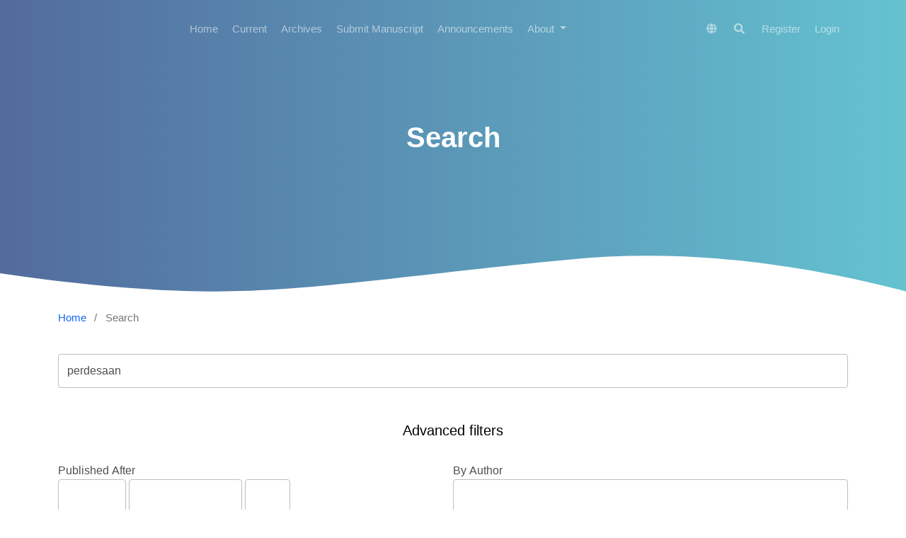

--- FILE ---
content_type: text/html; charset=utf-8
request_url: https://journal.uinsgd.ac.id/index.php/temali/search/search?query=perdesaan
body_size: 28102
content:
<!DOCTYPE html>
<html lang="en-US" xml:lang="en-US">
<head>
	<meta charset="utf-8">
	<meta name="viewport" content="width=device-width, initial-scale=1.0">
	<title>
		Search
							| TEMALI : Jurnal Pembangunan Sosial
			</title>

	
<link rel="icon" href="https://journal.uinsgd.ac.id/public/journals/50/favicon_en_US.png" />
<meta name="generator" content="Open Journal Systems 3.3.0.22" />
	<link rel="stylesheet" href="https://journal.uinsgd.ac.id/index.php/temali/$$$call$$$/page/page/css?name=stylesheet" type="text/css" /><link rel="stylesheet" href="https://journal.uinsgd.ac.id/lib/pkp/styles/fontawesome/fontawesome.css?v=3.3.0.22" type="text/css" /><link rel="stylesheet" href="https://journal.uinsgd.ac.id/plugins/themes/material/vendor/fontawesome/css/all.min.css?v=3.3.0.22" type="text/css" /><link rel="stylesheet" href="https://journal.uinsgd.ac.id/plugins/themes/material/vendor/mdb/css/mdb.min.css?v=3.3.0.22" type="text/css" /><link rel="stylesheet" href="https://journal.uinsgd.ac.id/plugins/themes/material/vendor/aos/aos.css?v=3.3.0.22" type="text/css" /><link rel="stylesheet" href="https://journal.uinsgd.ac.id/plugins/themes/material/vendor/swiper/swiper-bundle.min.css?v=3.3.0.22" type="text/css" /><link rel="stylesheet" href="https://journal.uinsgd.ac.id/public/site/styleSheet.css?v=3.3.0.22" type="text/css" />

</head>

<body class="pkp_page_search pkp_op_search" dir="ltr">


	<!-- ======= Header ======= -->
	<header id="header" class="fixed-top d-flex align-items-center">
  		    <div class="container d-flex justify-content-between align-items-center">
    	<div class="logo">
    						<!--a class="navbar-brand text-white" href="#">
					<strong>OJS App</strong>
				</a-->
					</div>

		<nav id="navbar" class="navbar navbar-dark flex-row shadow-0">
			
											<ul id="_navigationPrimary" class="_pkp_navigation_primary navbar-nav ml-auto">

								<li class=" nav-item">
														<a href="https://journal.uinsgd.ac.id/index.php/temali/index" class="nav-link">
						Home
					</a>
							</li>
								<li class=" nav-item">
														<a href="https://journal.uinsgd.ac.id/index.php/temali/issue/current" class="nav-link">
						Current
					</a>
							</li>
								<li class=" nav-item">
														<a href="https://journal.uinsgd.ac.id/index.php/temali/issue/archive" class="nav-link">
						Archives
					</a>
							</li>
								<li class=" nav-item">
														<a href="https://journal.uinsgd.ac.id/index.php/temali/about/submissions" class="nav-link">
						Submit Manuscript
					</a>
							</li>
								<li class=" nav-item">
														<a href="https://journal.uinsgd.ac.id/index.php/temali/announcement" class="nav-link">
						Announcements
					</a>
							</li>
								<li class=" nav-item">
									<div class="dropdown">
						<a
							href="https://journal.uinsgd.ac.id/index.php/temali/about"
							class="dropdown-toggle nav-link"
							type="button"
							id="_navigationPrimary"
							data-mdb-toggle="dropdown"
							aria-expanded="false" >
							About
						</a>
						<ul
							class="dropdown-menu dropdown-menu-xxl-end dropdown-menu-light"
							aria-labelledby="_navigationPrimary">
																								<li class="">
										<a
											href="https://journal.uinsgd.ac.id/index.php/temali/about"
											class="dropdown-item">
											About the Journal
										</a>
									</li>
																																<li class="">
										<a
											href="https://journal.uinsgd.ac.id/index.php/temali/about/submissions"
											class="dropdown-item">
											Submissions
										</a>
									</li>
																																<li class="">
										<a
											href="https://journal.uinsgd.ac.id/index.php/temali/about/editorialTeam"
											class="dropdown-item">
											Editorial Team
										</a>
									</li>
																																<li class="">
										<a
											href="https://journal.uinsgd.ac.id/index.php/temali/about/privacy"
											class="dropdown-item">
											Privacy Statement
										</a>
									</li>
																																<li class="">
										<a
											href="https://journal.uinsgd.ac.id/index.php/temali/about/contact"
											class="dropdown-item">
											Contact
										</a>
									</li>
																					</ul>
					</div>
							</li>
			</ul>

			
      	</nav><!-- .navbar -->

      	<nav class="navbar navbar-expand-lg navbar-dark scrolling-navbar d-flex flex-column shadow-0">
			<div class="container">
				<div class="navbar-collapse d-flex justify-content-end">
					
<ul class="navbar-nav mr-auto flex-row ">
		<li class="nav-item ">
		<div class="dropdown">
							<a href="#" class="nav-link" type="button" id="dropdownSidebar" data-mdb-toggle="dropdown" aria-expanded="false">
					<i class="fas fa-globe"></i>
				</a>
						<ul class="dropdown-menu dropdown-menu-xxl-end dropdown-menu-light" aria-labelledby="dropdownSidebar">
									<li class="locale_en_US current" lang="en-US">
						<a href="https://journal.uinsgd.ac.id/index.php/temali/user/setLocale/en_US?source=%2Findex.php%2Ftemali%2Fsearch%2Fsearch%3Fquery%3Dperdesaan" class="dropdown-item">
							English
						</a>
					</li>
							</ul>
		</div>
	</li>

		<li class=" nav-item">
					<a href="https://journal.uinsgd.ac.id/index.php/temali/search" class="nav-link mx-1">
				<i class="fas fa-search"></i>
			</a>
			</li>
</ul>											<ul id="_navigationUser" class="_pkp_navigation_user flex-row justify-content-end navbar-nav ml-auto">

								<li class="profile px-2 px-md-0 nav-item">
														<a href="https://journal.uinsgd.ac.id/index.php/temali/user/register" class="nav-link">
						Register
					</a>
							</li>
								<li class="profile px-2 px-md-0 nav-item">
														<a href="https://journal.uinsgd.ac.id/index.php/temali/login" class="nav-link">
						Login
					</a>
							</li>
										</ul>

				</div>
			</div>
		</nav>
      	<button
    type="button"
    class="navbar-toggler text-white d-lg-none"
    data-mdb-toggle="modal"
    data-mdb-target="#exampleModal">
	<i class="fas fa-bars"></i>
</button>

<!-- Modal -->
<div class="modal fade" id="exampleModal" tabindex="-1" aria-labelledby="exampleModalLabel" aria-hidden="true">
	<div class="modal-dialog">
		<div class="modal-content">
			<div class="modal-header">
				<h5 class="modal-title" id="exampleModalLabel"></h5>
				<button type="button" class="btn-close" data-mdb-dismiss="modal" aria-label="Close"></button>
			</div>
			<div class="modal-body">
	      		<div>
		      		
																	<ul id="_navigationPrimary" class="_pkp_navigation_primary d-block navbar-nav ml-auto">

								<li class="text-dark nav-item">
														<a href="https://journal.uinsgd.ac.id/index.php/temali/index" class="nav-link">
						Home
					</a>
							</li>
								<li class="text-dark nav-item">
														<a href="https://journal.uinsgd.ac.id/index.php/temali/issue/current" class="nav-link">
						Current
					</a>
							</li>
								<li class="text-dark nav-item">
														<a href="https://journal.uinsgd.ac.id/index.php/temali/issue/archive" class="nav-link">
						Archives
					</a>
							</li>
								<li class="text-dark nav-item">
														<a href="https://journal.uinsgd.ac.id/index.php/temali/about/submissions" class="nav-link">
						Submit Manuscript
					</a>
							</li>
								<li class="text-dark nav-item">
														<a href="https://journal.uinsgd.ac.id/index.php/temali/announcement" class="nav-link">
						Announcements
					</a>
							</li>
								<li class="text-dark nav-item">
									<div class="dropdown">
						<a
							href="https://journal.uinsgd.ac.id/index.php/temali/about"
							class="dropdown-toggle nav-link"
							type="button"
							id="_navigationPrimary"
							data-mdb-toggle="dropdown"
							aria-expanded="false" >
							About
						</a>
						<ul
							class="dropdown-menu dropdown-menu-xxl-end dropdown-menu-light"
							aria-labelledby="_navigationPrimary">
																								<li class="text-dark">
										<a
											href="https://journal.uinsgd.ac.id/index.php/temali/about"
											class="dropdown-item">
											About the Journal
										</a>
									</li>
																																<li class="text-dark">
										<a
											href="https://journal.uinsgd.ac.id/index.php/temali/about/submissions"
											class="dropdown-item">
											Submissions
										</a>
									</li>
																																<li class="text-dark">
										<a
											href="https://journal.uinsgd.ac.id/index.php/temali/about/editorialTeam"
											class="dropdown-item">
											Editorial Team
										</a>
									</li>
																																<li class="text-dark">
										<a
											href="https://journal.uinsgd.ac.id/index.php/temali/about/privacy"
											class="dropdown-item">
											Privacy Statement
										</a>
									</li>
																																<li class="text-dark">
										<a
											href="https://journal.uinsgd.ac.id/index.php/temali/about/contact"
											class="dropdown-item">
											Contact
										</a>
									</li>
																					</ul>
					</div>
							</li>
			</ul>

					
				</div>

				<hr/>

				<div>
					
<ul class="navbar-nav mr-auto flex-row d-block">
		<li class="nav-item mx-0">
		<div class="dropdown">
							<a href="#" class="nav-link dropdown-toggle" type="button" id="dropdownSidebar" data-mdb-toggle="dropdown" aria-expanded="false">
					Language
				</a>
						<ul class="dropdown-menu dropdown-menu-xxl-end dropdown-menu-light" aria-labelledby="dropdownSidebar">
									<li class="locale_en_US current" lang="en-US">
						<a href="https://journal.uinsgd.ac.id/index.php/temali/user/setLocale/en_US?source=%2Findex.php%2Ftemali%2Fsearch%2Fsearch%3Fquery%3Dperdesaan" class="dropdown-item">
							English
						</a>
					</li>
							</ul>
		</div>
	</li>

		<li class="mx-0 nav-item">
					<a href="https://journal.uinsgd.ac.id/index.php/temali/search" class="nav-link">
				Search
			</a>
			</li>
</ul>											<ul id="_navigationUser" class="_pkp_navigation_user d-block navbar-nav ml-auto">

								<li class="profile text-dark nav-item">
														<a href="https://journal.uinsgd.ac.id/index.php/temali/user/register" class="nav-link">
						Register
					</a>
							</li>
								<li class="profile text-dark nav-item">
														<a href="https://journal.uinsgd.ac.id/index.php/temali/login" class="nav-link">
						Login
					</a>
							</li>
										</ul>

				</div>
			</div>
			<div class="modal-footer">
				
			</div>
		</div>
	</div>
</div>    </div>
  </header><!-- End Header -->

  


		
		<main class="" role="main">
		<a id="pkp_content_main"></a>

				
			<section class="hero-section inner-page">
			  <div class="wave">

			    <svg width="1920px" height="265px" viewBox="0 0 1920 265" version="1.1" xmlns="http://www.w3.org/2000/svg" xmlns:xlink="http://www.w3.org/1999/xlink">
			      <g id="Page-1" stroke="none" stroke-width="1" fill="none" fill-rule="evenodd">
			        <g id="Apple-TV" transform="translate(0.000000, -402.000000)" fill="#FFFFFF">
			          <path d="M0,439.134243 C175.04074,464.89273 327.944386,477.771974 458.710937,477.771974 C654.860765,477.771974 870.645295,442.632362 1205.9828,410.192501 C1429.54114,388.565926 1667.54687,411.092417 1920,477.771974 L1920,667 L1017.15166,667 L0,667 L0,439.134243 Z" id="Path"></path>
			        </g>
			      </g>
			    </svg>

			  </div>

			  <div class="container">
			    <div class="row align-items-center">
			      <div class="col-12">
			        <div class="row justify-content-center">
			          <div class="col-md-10 text-center hero-text">
			            <h1 data-aos="fade-up" data-aos-delay="">Search</h1>
			            <p class="mb-5" data-aos="fade-up" data-aos-delay="100"></p>
			          </div>
			        </div>
			      </div>
			    </div>
			  </div>

			</section>
		
	
<div class="page page_search container">

	<nav class="cmp_breadcrumbs" role="navigation" aria-label="You are here:">
	<ol>
		<li>
			<a href="https://journal.uinsgd.ac.id/index.php/temali/index">
				Home
			</a>
			<span class="separator">/</span>
		</li>
		<li class="current">
			<span aria-current="page">
									Search
							</span>
		</li>
	</ol>
</nav>

	

			
	<form class="_cmp_form" method="get" action="https://journal.uinsgd.ac.id/index.php/temali/search/search">
		
				<div class="search_input">
			<label class="pkp_screen_reader" for="query">
				Search articles for
			</label>
			
				<input type="text" id="query" name="query" value="perdesaan" class="query form-control" placeholder="Search Query">
			
		</div>

		<fieldset class="search_advanced cmp_form rounded-3 pt-5" id="collapseExample">
			<legend>
				<h5 class="text-center">
					Advanced filters
				</h5>
			</legend>
			<div class="pt-4">
				<div class="date_range">
					<div class="from">
												<fieldset><legend>Published After</legend><label for="dateFromYear">Year</label><select id="dateFromYear" name="dateFromYear"><option></option><option value="2018">2018</option><option value="2019">2019</option><option value="2020">2020</option><option value="2021">2021</option><option value="2022">2022</option><option value="2023">2023</option><option value="2024">2024</option><option value="2025">2025</option><option value="2026">2026</option></select><label for="dateFromMonth">Month</label><select id="dateFromMonth" name="dateFromMonth"><option></option><option value="1">January</option><option value="2">February</option><option value="3">March</option><option value="4">April</option><option value="5">May</option><option value="6">June</option><option value="7">July</option><option value="8">August</option><option value="9">September</option><option value="10">October</option><option value="11">November</option><option value="12">December</option></select><label for="dateFromDay">Day</label><select id="dateFromDay" name="dateFromDay"><option></option><option value="1">1</option><option value="2">2</option><option value="3">3</option><option value="4">4</option><option value="5">5</option><option value="6">6</option><option value="7">7</option><option value="8">8</option><option value="9">9</option><option value="10">10</option><option value="11">11</option><option value="12">12</option><option value="13">13</option><option value="14">14</option><option value="15">15</option><option value="16">16</option><option value="17">17</option><option value="18">18</option><option value="19">19</option><option value="20">20</option><option value="21">21</option><option value="22">22</option><option value="23">23</option><option value="24">24</option><option value="25">25</option><option value="26">26</option><option value="27">27</option><option value="28">28</option><option value="29">29</option><option value="30">30</option><option value="31">31</option></select></fieldset>
					</div>
					<div class="to mt-3">
												<fieldset><legend>Published Before</legend><label for="dateToYear">Year</label><select id="dateToYear" name="dateToYear"><option></option><option value="2018">2018</option><option value="2019">2019</option><option value="2020">2020</option><option value="2021">2021</option><option value="2022">2022</option><option value="2023">2023</option><option value="2024">2024</option><option value="2025">2025</option><option value="2026">2026</option></select><label for="dateToMonth">Month</label><select id="dateToMonth" name="dateToMonth"><option></option><option value="1">January</option><option value="2">February</option><option value="3">March</option><option value="4">April</option><option value="5">May</option><option value="6">June</option><option value="7">July</option><option value="8">August</option><option value="9">September</option><option value="10">October</option><option value="11">November</option><option value="12">December</option></select><label for="dateToDay">Day</label><select id="dateToDay" name="dateToDay"><option></option><option value="1">1</option><option value="2">2</option><option value="3">3</option><option value="4">4</option><option value="5">5</option><option value="6">6</option><option value="7">7</option><option value="8">8</option><option value="9">9</option><option value="10">10</option><option value="11">11</option><option value="12">12</option><option value="13">13</option><option value="14">14</option><option value="15">15</option><option value="16">16</option><option value="17">17</option><option value="18">18</option><option value="19">19</option><option value="20">20</option><option value="21">21</option><option value="22">22</option><option value="23">23</option><option value="24">24</option><option value="25">25</option><option value="26">26</option><option value="27">27</option><option value="28">28</option><option value="29">29</option><option value="30">30</option><option value="31">31</option></select></fieldset>
					</div>
				</div>
				<div class="author mt-3 mt-md-0">
					<label class="label" for="authors">
						By Author
					</label>
					
						<input type="text" id="authors" name="authors" class="" value="">
					
				</div>
			</div>
			
		</fieldset>

		<div class="d-flex justify-content-end mt-4">
			<button class="btn btn-primary btn-lg" type="submit">Search</button>
		</div>
	</form>

	

	<h2 class="pkp_screen_reader">Search Results</h2>

		
		<ul class="search_results">
			</ul>

				<span role="status">
							<div class="cmp_notification notice note note-warning">
			No Results
	</div>
					</span>

		
		
</div><!-- .page -->

		<div class="html-preloader bg-light">
			<div class="spinner-border text-primary" style="width: 3rem; height: 3rem;" role="status">
				<span class="visually-hidden">Loading...</span>
			</div>
		</div>

	</main><!-- _pkp_structure_main -->

    	  	  
	<!-- ======= Footer ======= -->
  <footer class="footer" role="contentinfo">
    <div class="container">
            	<div class="row">
<div class="col-md-3 col-sm-6 pb-4">
<h3>ABOUT THE JOURNAL</h3>
<p><strong><a href="https://journal.uinsgd.ac.id/index.php/temali/about/editorialTeam">Editorial Team</a> </strong><br /><strong><a href="https://journal.uinsgd.ac.id/index.php/temali/history">Journal History</a> </strong><br /><strong><a href="https://journal.uinsgd.ac.id/index.php/temali/editorialteam">Peer Reviewer</a> </strong><br /><strong><a href="https://journal.uinsgd.ac.id/index.php/temali/indexing">Indexing</a> </strong><br /><strong><a href="https://journal.uinsgd.ac.id/index.php/temali/contact">Contact</a></strong></p>
</div>
<div class="col-md-3 col-sm-6 pb-4">
<h3>POLICIES</h3>
<p><strong><a href="https://journal.uinsgd.ac.id/index.php/temali/openaccespolicy">Open Access Policy</a> </strong><br /><strong><a href="https://journal.uinsgd.ac.id/index.php/temali/licenseandcopyright">License and Copyright</a> </strong><br /><strong><a href="https://journal.uinsgd.ac.id/index.php/temali/plagiarismpolicy">Plagiarism Policy</a> </strong><br /><strong><a href="https://journal.uinsgd.ac.id/index.php/temali/privacypolicy">Privacy Policy</a> </strong><br /><strong><a href="https://journal.uinsgd.ac.id/index.php/temali/publicationethics">Publication Ethics</a></strong></p>
</div>
<div class="col-md-3 col-sm-6 pb-4">
<h3>AUTHORS</h3>
<p><strong><a href="https://journal.uinsgd.ac.id/index.php/temali/about/submissions">Submit Article</a> </strong><br /><strong><a href="https://journal.uinsgd.ac.id/index.php/temali/focusandscope">Focus and Scope</a> </strong><br /><strong><a href="https://journal.uinsgd.ac.id/index.php/temali/authorfees" target="_blank" rel="noopener">Author Fees</a> </strong><br /><strong><a href="https://journal.uinsgd.ac.id/index.php/temali/about/submissions">Author Guidelines</a> </strong><br /><strong><a href="https://journal.uinsgd.ac.id/index.php/temali/PeerReviewProcess">Peer Review Process</a></strong></p>
</div>
<div class="col-md-3 col-sm-6 pb-4">
<h3>OUR COMMITMENT</h3>
<p><strong>Double-blind peer review. Immediate open access. Authors retain copyright. Published biannually.</strong></p>
<p><strong>eISSN <a href="https://issn.brin.go.id/terbit/detail/1517820097" target="_blank" rel="noopener">2615-5028</a></strong></p>
</div>
</div>
<div class="row mb-4">
<div class="col-12"><center>
<p><strong data-start="59" data-end="114">Published by:</strong></p>
<p><a title="Prodi Sosiologi UIN Bandung" href="https://sosiologi.uinsgd.ac.id/"><strong>Department of Sociology, </strong><strong>Faculty of Social and Political Sciences, </strong><strong>UIN Sunan Gunung Djati Bandung</strong></a><br data-start="212" data-end="215" data-is-only-node="" /><a href="https://www.google.com/maps?ll=-6.930383,107.71729&amp;z=16&amp;t=m&amp;hl=en&amp;gl=ID&amp;mapclient=embed&amp;cid=2636058094035546512">Address: Jl. A.H. Nasution No. 105, Bandung City – 40614</a><br data-start="271" data-end="274" />Phone: (022) 7800525/ WhatsApp: +62 851-7995-2086</p>
<p><strong><img src="https://public/site/images/fikrako2/oa.png" alt="" /><img src="https://public/site/images/fikrako2/scilit.png" alt="" /><img src="https://public/site/images/fikrako2/icilogo.png" alt="" /><img src="https://public/site/images/fikrako2/ICI.png" alt="" />Organizing Partners:</strong></p>
<p><strong><a href="https://isi-sosiologi.org/index.php">Ikatan Sosiologi Indonesia</a>     |    <a href="https://portalapssi.id/">Asosiasi Program Studi Sosiologi Indonesia (APSSI)</a></strong>      </p>
<p><a href="https://isi-sosiologi.org/index.php"><img src="https://journal.uinsgd.ac.id/public/site/images/dedetemali/2-77e591a31dcbb5686077f594c8bf4fab.png" alt="" width="200" height="77" /></a>    <a href="https://portalapssi.id/"><img src="https://journal.uinsgd.ac.id/public/site/images/dedetemali/1-8139f0b6f311c64cd2dfa9c2d906c49d.png" alt="" width="200" height="77" /></a></p>
<hr />
<p><strong><img src="https://public/site/images/fikrako2/oa.png" alt="" /><img src="https://public/site/images/fikrako2/scilit.png" alt="" /><img src="https://public/site/images/fikrako2/icilogo.png" alt="" /><img src="https://public/site/images/fikrako2/ICI.png" alt="" />Indexing:</strong></p>
<p><strong> <a title="dimension" href="https://app.dimensions.ai/discover/publication?search_mode=content&amp;and_facet_source_title=jour.1368318" target="_blank" rel="noopener"><img src="https://journal.uinsgd.ac.id/public/site/images/dedetemali/dimensions.png" alt="" width="212" height="74" /> </a> <a title="google-scholar" href="https://scholar.google.co.id/citations?user=QWyXVL4AAAAJ&amp;hl=en" target="_blank" rel="noopener"><img src="https://journal.uinsgd.ac.id/public/site/images/dzarin/googlescholar1.png" alt="" width="212" height="74" /> </a> <a title="crossref" href="https://search.crossref.org/?q=2615-5028" target="_blank" rel="noopener"><img src="https://journal.uinsgd.ac.id/public/site/images/dzarin/crossref3.png" alt="" width="212" height="74" /></a> <a title="SINTA" href="http://sinta.kemdikbud.go.id/journals/profile/4516" target="_blank" rel="noopener"><img src="http://www.jurnalet.com/public/site/images/awan205/sinta.png" alt="SINTA" width="212" height="74" /> </a><a title="garuda" href="https://garuda.kemdikbud.go.id/journal/view/15606" target="_blank" rel="noopener"><img src="https://journal.uinsgd.ac.id/public/site/images/dzarin/Garuda.png" alt="" width="212" height="74" /></a><a title="moraref" href="https://moraref.kemenag.go.id/archives/journal/98077985952834996" target="_blank" rel="noopener"><img src="https://journal.uinsgd.ac.id/public/site/images/dzarin/moraref.png" alt="" width="212" height="74" /></a><a title="onesearch" href="https://onesearch.id/Repositories/Repository?library_id=1937" target="_blank" rel="noopener"><img src="https://journal.uinsgd.ac.id/public/site/images/dzarin/onesearch.png" alt="" width="212" height="74" /></a><a title="ici" href="https://journals.indexcopernicus.com/search/journal/issue?issueId=all&amp;journalId=67778" target="_blank" rel="noopener"><img src="https://journal.uinsgd.ac.id/public/site/images/fikrako2/icilogo.png" alt="" width="212" height="74" /></a><a title="scilit" href="https://www.scilit.net/journal/4263327" target="_blank" rel="noopener"><img src="https://journal.uinsgd.ac.id/public/site/images/fikrako2/scilit.png" alt="" width="212" height="74" /></a><a title="reserchgate" href="https://www.researchgate.net/journal/TEMALI-Jurnal-Pembangunan-Sosial-2615-5028" target="_blank" rel="noopener"><img src="https://journal.uinsgd.ac.id/public/site/images/fikrako2/rg.png" alt="" width="212" height="74" /></a><a title="openaire" href="https://explore.openaire.eu/search/dataprovider?datasourceId=issn__online::f9f534157b85f50dc65f8b99d0066b52" target="_blank" rel="noopener"><img src="https://journal.uinsgd.ac.id/public/site/images/fikrako2/oa.png" alt="" width="212" height="74" /></a><a title="openaire" href="http://esjindex.org/search.php?id=5557" target="_blank" rel="noopener"><img src="https://journal.uinsgd.ac.id/public/site/images/fikrakoe/esji.png" alt="" width="212" height="74" /></a><a title="openaire" href="https://www.worldcat.org/profiles/jurnaltemali/lists/4084189" target="_blank" rel="noopener"><img src="https://journal.uinsgd.ac.id/public/site/images/fikrakoe/worldcat.png" alt="" width="212" height="74" /></a></strong><strong><img src="https://journal.uinsgd.ac.id/public/site/images/dedetemali/baseeee.png" alt="" width="212" height="74" /></strong></p>
<hr /><a title="Web Analytics" href="https://statcounter.com/" target="_blank" rel="noopener"><img src="https://c.statcounter.com/13108578/0/963fefb1/0/" alt="Web Analytics" /></a> <a href="https://statcounter.com/p13108578/?guest=1">View My Stats</a></center><center></center><center></center><center><a href="https://info.flagcounter.com/J22k"><img /></a><a style="background-color: #ffffff; font-size: 0.875rem;" href="https://info.flagcounter.com/J22k"><img src="https://s01.flagcounter.com/count/J22k/bg_FFFFFF/txt_000000/border_CCCCCC/columns_3/maxflags_6/viewers_0/labels_1/pageviews_1/flags_0/percent_0/" alt="Flag Counter" border="0" /></a></center><center></center><center></center><center></center><center>
<div class="row mb-4">
<div class="col-12"><center>This work is licensed under <a href="http://creativecommons.org/licenses/by-sa/4.0/?ref=chooser-v1">Attribution-ShareAlike 4.0 International</a>.</center></div>
</div>
<center><hr style="border-top: 1px solid #8E6A7D;" />
<div class="row mt-4">
<div class="col-lg-10 pr-lg-0 pb-3" style="vertical-align: text-top;">
<div class="publisher-logos"> </div>
</div>
</div>
</center></center></div>
</div>
      
      <div class="row justify-content-center text-center">
        <div class="col-md-7">
          <p class="copyright">&copy; Platform & Workflow by: <a href="https://journal.uinsgd.ac.id/index.php/temali/about/aboutThisPublishingSystem"> Open Journal Systems</a></p>

          <div class="credits">
            Designed by <a href="https://github.com/madi-nuralin/material">Material Theme</a>
          </div>
        </div>
      </div>

    </div>
  </footer>

<script src="https://journal.uinsgd.ac.id/lib/pkp/lib/vendor/components/jquery/jquery.min.js?v=3.3.0.22" type="text/javascript"></script><script src="https://journal.uinsgd.ac.id/lib/pkp/lib/vendor/components/jqueryui/jquery-ui.min.js?v=3.3.0.22" type="text/javascript"></script><script src="https://journal.uinsgd.ac.id/plugins/themes/material/vendor/mdb/js/mdb.min.js?v=3.3.0.22" type="text/javascript"></script><script src="https://journal.uinsgd.ac.id/plugins/themes/material/vendor/aos/aos.js?v=3.3.0.22" type="text/javascript"></script><script src="https://journal.uinsgd.ac.id/plugins/themes/material/vendor/swiper/swiper-bundle.min.js?v=3.3.0.22" type="text/javascript"></script><script src="https://journal.uinsgd.ac.id/plugins/themes/material/js/main.js?v=3.3.0.22" type="text/javascript"></script>



</body>
</html>
